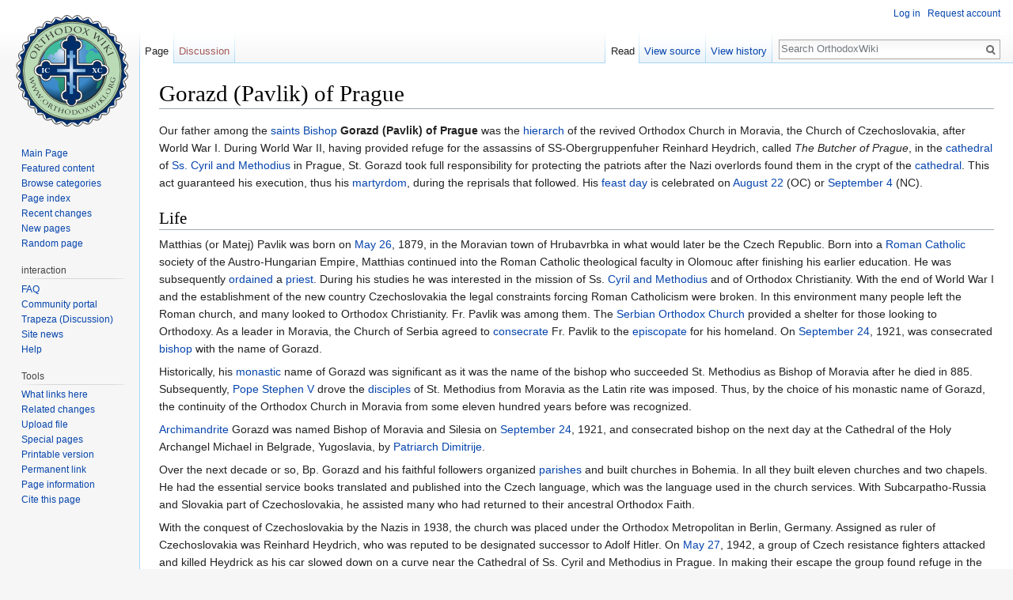

--- FILE ---
content_type: text/html; charset=UTF-8
request_url: https://orthodoxwiki.org/Gorazd_%28Pavlik%29_of_Prague
body_size: 8050
content:
<!DOCTYPE html>
<html class="client-nojs" lang="en" dir="ltr">
<head>
<meta charset="UTF-8"/>
<title>Gorazd (Pavlik) of Prague - OrthodoxWiki</title>
<script>document.documentElement.className = document.documentElement.className.replace( /(^|\s)client-nojs(\s|$)/, "$1client-js$2" );</script>
<script>(window.RLQ=window.RLQ||[]).push(function(){mw.config.set({"wgCanonicalNamespace":"","wgCanonicalSpecialPageName":false,"wgNamespaceNumber":0,"wgPageName":"Gorazd_(Pavlik)_of_Prague","wgTitle":"Gorazd (Pavlik) of Prague","wgCurRevisionId":113824,"wgRevisionId":113824,"wgArticleId":3634,"wgIsArticle":true,"wgIsRedirect":false,"wgAction":"view","wgUserName":null,"wgUserGroups":["*"],"wgCategories":["Bishops","20th-century bishops","Bishops of Prague","Martyrs","Saints","Serbian Saints","Carpatho Russian Saints","Modern Saints","Metropolitans of the Czech Lands and Slovakia","20th-century saints"],"wgBreakFrames":false,"wgPageContentLanguage":"en","wgPageContentModel":"wikitext","wgSeparatorTransformTable":["",""],"wgDigitTransformTable":["",""],"wgDefaultDateFormat":"mdy","wgMonthNames":["","January","February","March","April","May","June","July","August","September","October","November","December"],"wgMonthNamesShort":["","Jan","Feb","Mar","Apr","May","Jun","Jul","Aug","Sep","Oct","Nov","Dec"],"wgRelevantPageName":"Gorazd_(Pavlik)_of_Prague","wgRelevantArticleId":3634,"wgRequestId":"3ecd859c750488287ac67d9a","wgIsProbablyEditable":false,"wgRelevantPageIsProbablyEditable":false,"wgRestrictionEdit":[],"wgRestrictionMove":[],"wgWikiEditorEnabledModules":{"toolbar":true,"preview":true,"publish":true},"wgPreferredVariant":"en","wgMFExpandAllSectionsUserOption":false,"wgMFDisplayWikibaseDescriptions":{"search":false,"nearby":false,"watchlist":false,"tagline":false}});mw.loader.state({"site.styles":"ready","noscript":"ready","user.styles":"ready","user":"ready","user.options":"loading","user.tokens":"loading","mediawiki.legacy.shared":"ready","mediawiki.legacy.commonPrint":"ready","mediawiki.sectionAnchor":"ready","mediawiki.skinning.interface":"ready","skins.vector.styles":"ready"});mw.loader.implement("user.options@0bhc5ha",function($,jQuery,require,module){mw.user.options.set([]);});mw.loader.implement("user.tokens@1i29mvf",function ( $, jQuery, require, module ) {
mw.user.tokens.set({"editToken":"+\\","patrolToken":"+\\","watchToken":"+\\","csrfToken":"+\\"});/*@nomin*/

});mw.loader.load(["site","mediawiki.page.startup","mediawiki.user","mediawiki.hidpi","mediawiki.page.ready","mediawiki.searchSuggest","ext.CustomCSS","skins.vector.js"]);});</script>
<link rel="stylesheet" href="/load.php?debug=false&amp;lang=en&amp;modules=mediawiki.legacy.commonPrint%2Cshared%7Cmediawiki.sectionAnchor%7Cmediawiki.skinning.interface%7Cskins.vector.styles&amp;only=styles&amp;skin=vector"/>
<script async="" src="/load.php?debug=false&amp;lang=en&amp;modules=startup&amp;only=scripts&amp;skin=vector"></script>
<meta name="ResourceLoaderDynamicStyles" content=""/>
<link rel="stylesheet" href="/load.php?debug=false&amp;lang=en&amp;modules=site.styles&amp;only=styles&amp;skin=vector"/>
<meta name="generator" content="MediaWiki 1.30.0"/>
<link rel="shortcut icon" href="/assets/favicon.ico"/>
<link rel="search" type="application/opensearchdescription+xml" href="/opensearch_desc.php" title="OrthodoxWiki (en)"/>
<link rel="EditURI" type="application/rsd+xml" href="https://orthodoxwiki.org/api.php?action=rsd"/>
<link rel="license" href="/OrthodoxWiki:Copyrights"/>
<link rel="alternate" type="application/atom+xml" title="OrthodoxWiki Atom feed" href="/index.php?title=Special:RecentChanges&amp;feed=atom"/>
<!--[if lt IE 9]><script src="/resources/lib/html5shiv/html5shiv.min.js"></script><![endif]-->
</head>
<body class="mediawiki ltr sitedir-ltr mw-hide-empty-elt ns-0 ns-subject page-Gorazd_Pavlik_of_Prague rootpage-Gorazd_Pavlik_of_Prague skin-vector action-view">		<div id="mw-page-base" class="noprint"></div>
		<div id="mw-head-base" class="noprint"></div>
		<div id="content" class="mw-body" role="main">
			<a id="top"></a>

						<div class="mw-indicators mw-body-content">
</div>
			<h1 id="firstHeading" class="firstHeading" lang="en">Gorazd (Pavlik) of Prague</h1>
									<div id="bodyContent" class="mw-body-content">
									<div id="siteSub" class="noprint">From OrthodoxWiki</div>
								<div id="contentSub"></div>
												<div id="jump-to-nav" class="mw-jump">
					Jump to:					<a href="#mw-head">navigation</a>, 					<a href="#p-search">search</a>
				</div>
				<div id="mw-content-text" lang="en" dir="ltr" class="mw-content-ltr"><div class="mw-parser-output"><p>Our father among the <a href="/Saint" title="Saint">saints</a> <a href="/Bishop" title="Bishop">Bishop</a> <b>Gorazd (Pavlik) of Prague</b> was the <a href="/Hierarch" class="mw-redirect" title="Hierarch">hierarch</a> of the revived Orthodox Church in Moravia, the Church of Czechoslovakia, after World War I. During World War II, having provided refuge for the assassins of SS-Obergruppenfuher Reinhard Heydrich, called <i>The Butcher of Prague</i>, in the <a href="/Cathedral" title="Cathedral">cathedral</a> of <a href="/Ss._Cyril_and_Methodius_Cathedral_(Prague,_Czech_Republic)" title="Ss. Cyril and Methodius Cathedral (Prague, Czech Republic)">Ss. Cyril and Methodius</a> in Prague, St. Gorazd took full responsibility for protecting the patriots after the Nazi overlords found them in the crypt of the <a href="/Cathedral" title="Cathedral">cathedral</a>. This act guaranteed his execution, thus his <a href="/Martyr" title="Martyr">martyrdom</a>, during the reprisals that followed. His <a href="/Feast_day" title="Feast day">feast day</a> is celebrated on <a href="/August_22" title="August 22">August 22</a> (OC) or <a href="/September_4" title="September 4">September 4</a> (NC).
</p>
<h2><span class="mw-headline" id="Life">Life</span></h2>
<p>Matthias (or Matej) Pavlik was born on <a href="/May_26" title="May 26">May 26</a>, 1879, in the Moravian town of Hrubavrbka in what would later be the Czech Republic. Born into a <a href="/Roman_Catholic_Church" title="Roman Catholic Church">Roman Catholic</a> society of the Austro-Hungarian Empire, Matthias continued into the Roman Catholic theological faculty in Olomouc after finishing his earlier education. He was subsequently <a href="/Ordination" title="Ordination">ordained</a> a <a href="/Priest" class="mw-redirect" title="Priest">priest</a>. During his studies he was interested in the mission of Ss. <a href="/Cyril_and_Methodius" title="Cyril and Methodius">Cyril and Methodius</a> and of Orthodox Christianity. With the end of World War I and the establishment of the new country Czechoslovakia the legal constraints forcing Roman Catholicism were broken. In this environment many people left the Roman church, and many looked to Orthodox Christianity. Fr. Pavlik was among them. The <a href="/Church_of_Serbia" title="Church of Serbia">Serbian Orthodox Church</a> provided a shelter for those looking to Orthodoxy. As a leader in Moravia, the Church of Serbia agreed to <a href="/Consecration_of_a_bishop" title="Consecration of a bishop">consecrate</a> Fr. Pavlik to the <a href="/Episcopate" title="Episcopate">episcopate</a> for his homeland. On <a href="/September_24" title="September 24">September 24</a>, 1921, was consecrated <a href="/Bishop" title="Bishop">bishop</a> with the name of Gorazd.
</p><p>Historically, his <a href="/Monastic" class="mw-redirect" title="Monastic">monastic</a> name of Gorazd was significant as it was the name of the bishop who succeeded St. Methodius as Bishop of Moravia after he died in 885. Subsequently, <a href="/Pope" title="Pope">Pope</a> <a href="/Stephen_V_of_Rome" title="Stephen V of Rome">Stephen V</a> drove the <a href="/Disciple" title="Disciple">disciples</a> of St. Methodius from Moravia as the Latin rite was imposed. Thus, by the choice of his monastic name of Gorazd, the continuity of the Orthodox Church in Moravia from some eleven hundred years before was recognized.
</p><p><a href="/Archimandrite" title="Archimandrite">Archimandrite</a> Gorazd was named Bishop of Moravia and Silesia on <a href="/September_24" title="September 24">September 24</a>, 1921, and consecrated bishop on the next day at the Cathedral of the Holy Archangel Michael in Belgrade, Yugoslavia, by <a href="/Patriarch" title="Patriarch">Patriarch</a> <a href="/Dimitrije_(Pavlovic)_of_Serbia" title="Dimitrije (Pavlovic) of Serbia">Dimitrije</a>. 
</p><p>Over the next decade or so, Bp. Gorazd and his faithful followers organized <a href="/Parish" title="Parish">parishes</a> and built churches in Bohemia. In all they built eleven churches and two chapels. He had the essential service books translated and published into the Czech language, which was the language used in the church services. With Subcarpatho-Russia and Slovakia part of Czechoslovakia, he assisted many who had returned to their ancestral Orthodox Faith. 
</p><p>With the conquest of Czechoslovakia by the Nazis in 1938, the church was placed under the Orthodox Metropolitan in Berlin, Germany. Assigned as ruler of Czechoslovakia was Reinhard Heydrich, who was reputed to be designated successor to Adolf Hitler.  On <a href="/May_27" title="May 27">May 27</a>, 1942, a group of Czech resistance fighters attacked and killed Heydrick as his car slowed down on a curve near the Cathedral of Ss. Cyril and Methodius in Prague. In making their escape the group found refuge in the crypt of the Cathedral. When Bp. Gorazd found out a few days later, he recognized the serious position this placed on the Czech Orthodox Church and before he left for the consecration to the episcopate of Fr. John (Gardner) in Berlin he asked that the resistance fighters move elsewhere as soon as possible. However, on <a href="/June_18" title="June 18">June 18</a>, the Nazis found out the hiding places after a betrayal by two members of the resistance group, and the all members of the group were killed.
</p><p>Reprisals came quickly. The two priests and the senior <a href="/Laity" title="Laity">lay</a> church officials were arrested. Bp. Gorazd, wishing to help his fellow believers and the Czech Church itself, took the blame for the actions in the Cathedral on himself, even writing letters to the Nazi authorities. But, on <a href="/June_27" title="June 27">June 27</a>, 1942, he was arrested and tortured. On <a href="/September_4" title="September 4">September 4</a>, 1942, Bp. Gorazd, the Cathedral priests and senior lay leaders were executed by firing squad.
</p><p>The reprisals went much further as the Nazis conducted widespread roundups of Czechs, including the whole village of Lidice, then summarily killed the men and placed the survivors in forced labor camps. The Orthodox churches in Moravia and Bohemia were closed and the Church forbidden to operate. Metropolitan Seraphim courageously refused to issue any statement condemning Bp. Gorazd. It wasn't until the end of the war that the Orthodox Church in Czechoslovakia would function again.
</p>
<h2><span class="mw-headline" id="Glorification">Glorification</span></h2>
<p>By these actions of the Orthodox Faithful, who, led by their bishop, proved the qualities of their little church in bravery and devotion to matters of justice and showed how firmly it was connected to the Czech nation. On <a href="/May_4" title="May 4">May 4</a>, 1961, the Serbian Orthodox Church recognized Bp. Gorazd as a <a href="/New_Martyrs" title="New Martyrs">new martyr</a>, and on <a href="/August_24" title="August 24">August 24</a>, 1987, he was <a href="/Glorification" title="Glorification">glorified</a> in the Cathedral of St. Gorazd in Olomouc in Moravia.
</p>
<h2><span class="mw-headline" id="External_links">External links</span></h2>
<ul><li><a class="external text" href="http://orthodoxresearchinstitute.org/resources/hierarchs/czech/former.htm#gorazd_pavlik_arch_prague">Listing</a> at the Orthodox Research Institute</li>
<li><a class="external text" href="http://ocafs.oca.org/FeastSaintsViewer.asp?FSID=102375">Martyr Gorazd of Prague, Bohemia and Moravo-Cilezsk</a> (<a href="/OCA" class="mw-redirect" title="OCA">OCA</a>)</li>
<li><a class="external text" href="http://www.orthodoxengland.btinternet.co.uk/oeczech.htm">"A Twentieth Century Western Orthodox Missionary"</a> by Monk Gorazd</li></ul>

<!-- 
NewPP limit report
Cached time: 20260202063358
Cache expiry: 86400
Dynamic content: false
CPU time usage: 0.004 seconds
Real time usage: 0.008 seconds
Preprocessor visited node count: 11/1000000
Preprocessor generated node count: 16/1000000
Post‐expand include size: 0/2097152 bytes
Template argument size: 0/2097152 bytes
Highest expansion depth: 2/40
Expensive parser function count: 0/100
-->
<!--
Transclusion expansion time report (%,ms,calls,template)
100.00%    0.000      1 -total
-->
</div></div>					<div class="printfooter">
						Retrieved from "<a dir="ltr" href="https://orthodoxwiki.org/index.php?title=Gorazd_(Pavlik)_of_Prague&amp;oldid=113824">https://orthodoxwiki.org/index.php?title=Gorazd_(Pavlik)_of_Prague&amp;oldid=113824</a>"					</div>
				<div id="catlinks" class="catlinks" data-mw="interface"><div id="mw-normal-catlinks" class="mw-normal-catlinks"><a href="/Special:Categories" title="Special:Categories">Categories</a>: <ul><li><a href="/Category:Bishops" title="Category:Bishops">Bishops</a></li><li><a href="/Category:20th-century_bishops" title="Category:20th-century bishops">20th-century bishops</a></li><li><a href="/Category:Bishops_of_Prague" title="Category:Bishops of Prague">Bishops of Prague</a></li><li><a href="/Category:Martyrs" title="Category:Martyrs">Martyrs</a></li><li><a href="/Category:Saints" title="Category:Saints">Saints</a></li><li><a href="/Category:Serbian_Saints" title="Category:Serbian Saints">Serbian Saints</a></li><li><a href="/Category:Carpatho_Russian_Saints" title="Category:Carpatho Russian Saints">Carpatho Russian Saints</a></li><li><a href="/Category:Modern_Saints" title="Category:Modern Saints">Modern Saints</a></li><li><a href="/Category:Metropolitans_of_the_Czech_Lands_and_Slovakia" title="Category:Metropolitans of the Czech Lands and Slovakia">Metropolitans of the Czech Lands and Slovakia</a></li><li><a href="/Category:20th-century_saints" title="Category:20th-century saints">20th-century saints</a></li></ul></div><br /><hr /><a href="/Category:Categories" title="Category:Categories">Categories</a> &gt; <a href="/Category:Church_History" title="Category:Church History">Church History</a><br />
<a href="/Category:Categories" title="Category:Categories">Categories</a> &gt; <a href="/Category:Church_History" title="Category:Church History">Church History</a><br />
<a href="/Category:Categories" title="Category:Categories">Categories</a> &gt; <a href="/Category:Church_History" title="Category:Church History">Church History</a><br />
<a href="/Category:Categories" title="Category:Categories">Categories</a> &gt; <a href="/Category:Church_History" title="Category:Church History">Church History</a><br />
<a href="/Category:Categories" title="Category:Categories">Categories</a> &gt; <a href="/Category:Church_History" title="Category:Church History">Church History</a><br />
<a href="/Category:Categories" title="Category:Categories">Categories</a> &gt; <a href="/Category:Church_History" title="Category:Church History">Church History</a><br />
<a href="/Category:Categories" title="Category:Categories">Categories</a> &gt; <a href="/Category:Liturgics" title="Category:Liturgics">Liturgics</a> &gt; <a href="/Category:Feasts" title="Category:Feasts">Feasts</a><br />
<a href="/Category:Categories" title="Category:Categories">Categories</a> &gt; <a href="/Category:Liturgics" title="Category:Liturgics">Liturgics</a> &gt; <a href="/Category:Feasts" title="Category:Feasts">Feasts</a><br />
<a href="/Category:Categories" title="Category:Categories">Categories</a> &gt; <a href="/Category:Liturgics" title="Category:Liturgics">Liturgics</a> &gt; <a href="/Category:Feasts" title="Category:Feasts">Feasts</a><br />
<a href="/Category:Categories" title="Category:Categories">Categories</a> &gt; <a href="/Category:Liturgics" title="Category:Liturgics">Liturgics</a> &gt; <a href="/Category:Feasts" title="Category:Feasts">Feasts</a><br />
<a href="/Category:Categories" title="Category:Categories">Categories</a> &gt; <a href="/Category:Liturgics" title="Category:Liturgics">Liturgics</a> &gt; <a href="/Category:Feasts" title="Category:Feasts">Feasts</a><br />
<a href="/Category:Categories" title="Category:Categories">Categories</a> &gt; <a href="/Category:Liturgics" title="Category:Liturgics">Liturgics</a> &gt; <a href="/Category:Feasts" title="Category:Feasts">Feasts</a><br />
<a href="/Category:Categories" title="Category:Categories">Categories</a> &gt; <a href="/Category:People" title="Category:People">People</a> &gt; <a href="/Category:Clergy" title="Category:Clergy">Clergy</a> &gt; <a href="/Category:Bishops" title="Category:Bishops">Bishops</a><br />
<a href="/Category:Categories" title="Category:Categories">Categories</a> &gt; <a href="/Category:People" title="Category:People">People</a> &gt; <a href="/Category:Clergy" title="Category:Clergy">Clergy</a> &gt; <a href="/Category:Bishops" title="Category:Bishops">Bishops</a> &gt; <a href="/Category:Bishops_by_century" title="Category:Bishops by century">Bishops by century</a> &gt; <a href="/Category:20th-century_bishops" title="Category:20th-century bishops">20th-century bishops</a><br />
<a href="/Category:Categories" title="Category:Categories">Categories</a> &gt; <a href="/Category:People" title="Category:People">People</a> &gt; <a href="/Category:Clergy" title="Category:Clergy">Clergy</a> &gt; <a href="/Category:Bishops" title="Category:Bishops">Bishops</a> &gt; <a href="/Category:Bishops_by_city" title="Category:Bishops by city">Bishops by city</a> &gt; <a href="/Category:Bishops_of_Prague" title="Category:Bishops of Prague">Bishops of Prague</a><br />
<a href="/Category:Categories" title="Category:Categories">Categories</a> &gt; <a href="/Category:People" title="Category:People">People</a> &gt; <a href="/Category:Clergy" title="Category:Clergy">Clergy</a> &gt; <a href="/Category:Bishops" title="Category:Bishops">Bishops</a> &gt; <a href="/Category:Metropolitans_of_the_Czech_Lands_and_Slovakia" title="Category:Metropolitans of the Czech Lands and Slovakia">Metropolitans of the Czech Lands and Slovakia</a><br />
<a href="/Category:Categories" title="Category:Categories">Categories</a> &gt; <a href="/Category:People" title="Category:People">People</a> &gt; <a href="/Category:Saints" title="Category:Saints">Saints</a><br />
<a href="/Category:Categories" title="Category:Categories">Categories</a> &gt; <a href="/Category:People" title="Category:People">People</a> &gt; <a href="/Category:Saints" title="Category:Saints">Saints</a> &gt; <a href="/Category:Carpatho_Russian_Saints" title="Category:Carpatho Russian Saints">Carpatho Russian Saints</a><br />
<a href="/Category:Categories" title="Category:Categories">Categories</a> &gt; <a href="/Category:People" title="Category:People">People</a> &gt; <a href="/Category:Saints" title="Category:Saints">Saints</a> &gt; <a href="/Category:Martyrs" title="Category:Martyrs">Martyrs</a><br />
<a href="/Category:Categories" title="Category:Categories">Categories</a> &gt; <a href="/Category:People" title="Category:People">People</a> &gt; <a href="/Category:Saints" title="Category:Saints">Saints</a> &gt; <a href="/Category:Modern_Saints" title="Category:Modern Saints">Modern Saints</a><br />
<a href="/Category:Categories" title="Category:Categories">Categories</a> &gt; <a href="/Category:People" title="Category:People">People</a> &gt; <a href="/Category:Saints" title="Category:Saints">Saints</a> &gt; <a href="/Category:Saints_by_century" title="Category:Saints by century">Saints by century</a> &gt; <a href="/Category:20th-century_saints" title="Category:20th-century saints">20th-century saints</a><br />
<a href="/Category:Categories" title="Category:Categories">Categories</a> &gt; <a href="/Category:People" title="Category:People">People</a> &gt; <a href="/Category:Saints" title="Category:Saints">Saints</a> &gt; <a href="/Category:Serbian_Saints" title="Category:Serbian Saints">Serbian Saints</a></div>				<div class="visualClear"></div>
							</div>
		</div>
		<div id="mw-navigation">
			<h2>Navigation menu</h2>

			<div id="mw-head">
									<div id="p-personal" role="navigation" class="" aria-labelledby="p-personal-label">
						<h3 id="p-personal-label">Personal tools</h3>
						<ul>
							<li id="pt-login"><a href="/index.php?title=Special:UserLogin&amp;returnto=Gorazd+%28Pavlik%29+of+Prague" title="You are encouraged to log in; however, it is not mandatory [o]" accesskey="o">Log in</a></li><li id="pt-createaccount"><a href="/Special:RequestAccount" title="You are encouraged to create an account and log in; however, it is not mandatory">Request account</a></li>						</ul>
					</div>
									<div id="left-navigation">
										<div id="p-namespaces" role="navigation" class="vectorTabs" aria-labelledby="p-namespaces-label">
						<h3 id="p-namespaces-label">Namespaces</h3>
						<ul>
														<li id="ca-nstab-main" class="selected"><span><a href="/Gorazd_(Pavlik)_of_Prague" title="View the content page [c]" accesskey="c">Page</a></span></li>
							<li id="ca-talk" class="new"><span><a href="/index.php?title=Talk:Gorazd_(Pavlik)_of_Prague&amp;action=edit&amp;redlink=1" rel="discussion" title="Discussion about the content page [t]" accesskey="t">Discussion</a></span></li>
						</ul>
					</div>
										<div id="p-variants" role="navigation" class="vectorMenu emptyPortlet" aria-labelledby="p-variants-label">
												<h3 id="p-variants-label">
							<span>Variants</span>
						</h3>

						<div class="menu">
							<ul>
															</ul>
						</div>
					</div>
									</div>
				<div id="right-navigation">
										<div id="p-views" role="navigation" class="vectorTabs" aria-labelledby="p-views-label">
						<h3 id="p-views-label">Views</h3>
						<ul>
														<li id="ca-view" class="selected"><span><a href="/Gorazd_(Pavlik)_of_Prague">Read</a></span></li>
							<li id="ca-viewsource"><span><a href="/index.php?title=Gorazd_(Pavlik)_of_Prague&amp;action=edit" title="This page is protected.&#10;You can view its source [e]" accesskey="e">View source</a></span></li>
							<li id="ca-history" class="collapsible"><span><a href="/index.php?title=Gorazd_(Pavlik)_of_Prague&amp;action=history" title="Past revisions of this page [h]" accesskey="h">View history</a></span></li>
						</ul>
					</div>
										<div id="p-cactions" role="navigation" class="vectorMenu emptyPortlet" aria-labelledby="p-cactions-label">
						<h3 id="p-cactions-label"><span>More</span></h3>

						<div class="menu">
							<ul>
															</ul>
						</div>
					</div>
										<div id="p-search" role="search">
						<h3>
							<label for="searchInput">Search</label>
						</h3>

						<form action="/index.php" id="searchform">
							<div id="simpleSearch">
							<input type="search" name="search" placeholder="Search OrthodoxWiki" title="Search OrthodoxWiki [f]" accesskey="f" id="searchInput"/><input type="hidden" value="Special:Search" name="title"/><input type="submit" name="fulltext" value="Search" title="Search the pages for this text" id="mw-searchButton" class="searchButton mw-fallbackSearchButton"/><input type="submit" name="go" value="Go" title="Go to a page with this exact name if it exists" id="searchButton" class="searchButton"/>							</div>
						</form>
					</div>
									</div>
			</div>
			<div id="mw-panel">
				<div id="p-logo" role="banner"><a class="mw-wiki-logo" href="/Main_Page"  title="Visit the main page"></a></div>
						<div class="portal" role="navigation" id='p-navigation' aria-labelledby='p-navigation-label'>
			<h3 id='p-navigation-label'>Navigation</h3>

			<div class="body">
									<ul>
						<li id="n-mainpage"><a href="/Main_Page" title="Visit the main page [z]" accesskey="z">Main Page</a></li><li id="n-Featured-content"><a href="/Category:Featured_Articles">Featured content</a></li><li id="n-Browse-categories"><a href="/Special:Categories">Browse categories</a></li><li id="n-Page-index"><a href="/Special:AllPages">Page index</a></li><li id="n-recentchanges"><a href="/Special:RecentChanges" title="A list of recent changes in the wiki [r]" accesskey="r">Recent changes</a></li><li id="n-New-pages"><a href="/Special:NewPages">New pages</a></li><li id="n-randompage"><a href="/Special:Random" title="Load a random page [x]" accesskey="x">Random page</a></li>					</ul>
							</div>
		</div>
			<div class="portal" role="navigation" id='p-interaction' aria-labelledby='p-interaction-label'>
			<h3 id='p-interaction-label'>interaction</h3>

			<div class="body">
									<ul>
						<li id="n-FAQ"><a href="/OrthodoxWiki:Frequently_Asked_Questions">FAQ</a></li><li id="n-portal"><a href="/OrthodoxWiki:Community_portal" title="About the project, what you can do, where to find things">Community portal</a></li><li id="n-Trapeza-.28Discussion.29"><a href="/OrthodoxWiki:Trapeza">Trapeza (Discussion)</a></li><li id="n-Site-news"><a href="/OrthodoxWiki:News">Site news</a></li><li id="n-Help"><a href="/Category:Help">Help</a></li>					</ul>
							</div>
		</div>
			<div class="portal" role="navigation" id='p-tb' aria-labelledby='p-tb-label'>
			<h3 id='p-tb-label'>Tools</h3>

			<div class="body">
									<ul>
						<li id="t-whatlinkshere"><a href="/Special:WhatLinksHere/Gorazd_(Pavlik)_of_Prague" title="A list of all wiki pages that link here [j]" accesskey="j">What links here</a></li><li id="t-recentchangeslinked"><a href="/Special:RecentChangesLinked/Gorazd_(Pavlik)_of_Prague" rel="nofollow" title="Recent changes in pages linked from this page [k]" accesskey="k">Related changes</a></li><li id="t-upload"><a href="https://commons.orthodoxwiki.org/Special:Upload" title="Upload files [u]" accesskey="u">Upload file</a></li><li id="t-specialpages"><a href="/Special:SpecialPages" title="A list of all special pages [q]" accesskey="q">Special pages</a></li><li id="t-print"><a href="/index.php?title=Gorazd_(Pavlik)_of_Prague&amp;printable=yes" rel="alternate" title="Printable version of this page [p]" accesskey="p">Printable version</a></li><li id="t-permalink"><a href="/index.php?title=Gorazd_(Pavlik)_of_Prague&amp;oldid=113824" title="Permanent link to this revision of the page">Permanent link</a></li><li id="t-info"><a href="/index.php?title=Gorazd_(Pavlik)_of_Prague&amp;action=info" title="More information about this page">Page information</a></li><li id="t-cite"><a href="/index.php?title=Special:CiteThisPage&amp;page=Gorazd_%28Pavlik%29_of_Prague&amp;id=113824" title="Information on how to cite this page">Cite this page</a></li>					</ul>
							</div>
		</div>
				</div>
		</div>
		<div id="footer" role="contentinfo">
							<ul id="footer-info">
											<li id="footer-info-lastmod"> This page was last edited on January 13, 2013, at 01:33.</li>
											<li id="footer-info-viewcount">This page has been accessed 78,075 times.</li>
											<li id="footer-info-copyright"><a href="/OrthodoxWiki:Copyrights" title="OrthodoxWiki:Copyrights">Copyright Information</a></li>
									</ul>
							<ul id="footer-places">
											<li id="footer-places-privacy"><a href="/OrthodoxWiki:Privacy_policy" title="OrthodoxWiki:Privacy policy">Privacy policy</a></li>
											<li id="footer-places-about"><a href="/OrthodoxWiki:About" title="OrthodoxWiki:About">About OrthodoxWiki</a></li>
											<li id="footer-places-disclaimer"><a href="/OrthodoxWiki:Disclaimer" title="OrthodoxWiki:Disclaimer">Disclaimers</a></li>
											<li id="footer-places-mobileview"><a href="https://orthodoxwiki.org/index.php?title=Gorazd_(Pavlik)_of_Prague&amp;mobileaction=toggle_view_mobile" class="noprint stopMobileRedirectToggle">Mobile view</a></li>
									</ul>
										<ul id="footer-icons" class="noprint">
											<li id="footer-copyrightico">
							<a href="https://orthodoxwiki.org/OrthodoxWiki:Copyrights"><img src="/assets/licenses.png" alt="Copyright Information" width="88" height="31"/></a>						</li>
									</ul>
						<div style="clear:both"></div>
		</div>
		<script>(window.RLQ=window.RLQ||[]).push(function(){mw.config.set({"wgPageParseReport":{"limitreport":{"cputime":"0.004","walltime":"0.008","ppvisitednodes":{"value":11,"limit":1000000},"ppgeneratednodes":{"value":16,"limit":1000000},"postexpandincludesize":{"value":0,"limit":2097152},"templateargumentsize":{"value":0,"limit":2097152},"expansiondepth":{"value":2,"limit":40},"expensivefunctioncount":{"value":0,"limit":100},"timingprofile":["100.00%    0.000      1 -total"]},"cachereport":{"timestamp":"20260202063358","ttl":86400,"transientcontent":false}}});});</script><script>
  (function(i,s,o,g,r,a,m){i['GoogleAnalyticsObject']=r;i[r]=i[r]||function(){
  (i[r].q=i[r].q||[]).push(arguments)},i[r].l=1*new Date();a=s.createElement(o),
  m=s.getElementsByTagName(o)[0];a.async=1;a.src=g;m.parentNode.insertBefore(a,m)
  })(window,document,'script','//www.google-analytics.com/analytics.js','ga');

  ga('create', 'UA-925103-1', 'auto');
  ga('set', 'anonymizeIp', true);
  ga('send', 'pageview');

</script>
<script>(window.RLQ=window.RLQ||[]).push(function(){mw.config.set({"wgBackendResponseTime":67});});</script>
	</body>
</html>


--- FILE ---
content_type: text/plain
request_url: https://www.google-analytics.com/j/collect?v=1&_v=j102&aip=1&a=2144206198&t=pageview&_s=1&dl=https%3A%2F%2Forthodoxwiki.org%2FGorazd_%2528Pavlik%2529_of_Prague&ul=en-us%40posix&dt=Gorazd%20(Pavlik)%20of%20Prague%20-%20OrthodoxWiki&sr=1280x720&vp=1280x720&_u=YEBAAEABAAAAACAAI~&jid=789986707&gjid=399859342&cid=1442459417.1770014039&tid=UA-925103-1&_gid=293346320.1770014039&_r=1&_slc=1&z=1038659638
body_size: -450
content:
2,cG-Y5RKRW2376